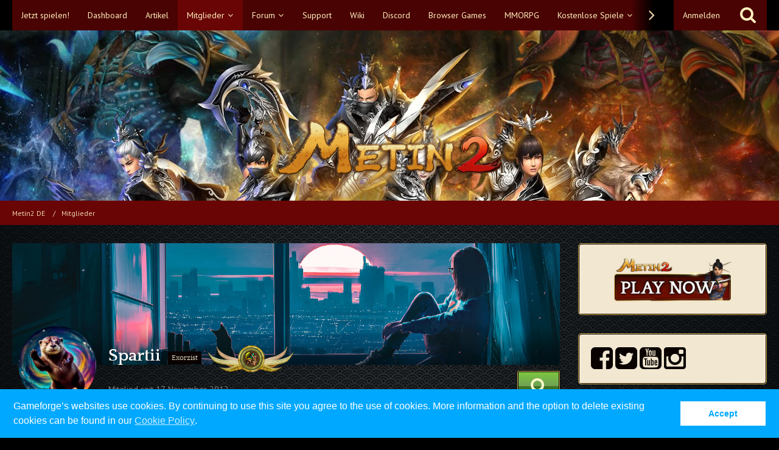

--- FILE ---
content_type: text/html; charset=UTF-8
request_url: https://board.de.metin2.gameforge.com/wcf/index.php?user/208386-spartii/
body_size: 10978
content:




<!DOCTYPE html>
<html dir="ltr" lang="de">

<head>
		
	<title>Spartii - Mitglieder - Metin2 DE</title>
	
	<meta charset="utf-8">
<meta name="viewport" content="width=device-width, initial-scale=1">
<meta name="format-detection" content="telephone=no">
<meta property="og:site_name" content="Metin2 DE">
<meta property="og:url" content="https://board.de.metin2.gameforge.com/wcf/index.php?user/208386-spartii/">
<meta property="og:type" content="profile">
<meta property="profile:username" content="Spartii">
<meta property="og:title" content="Spartii - Mitglieder - Metin2 DE">
<meta property="og:image" content="https://board.de.metin2.gameforge.com/wcf/images/avatars/92/9565-923a83a2b2a643b1bff5b3e7227dac00cc640d14.png">

<!-- Stylesheets -->
	<link href='//fonts.googleapis.com/css?family=PT+Sans:400,300,600' rel='stylesheet' type='text/css'>
<link rel="stylesheet" type="text/css" href="https://board.de.metin2.gameforge.com/wcf/style/style-9.css?m=1707510769">
            <link rel="stylesheet" type="text/css" href="https://board.de.metin2.gameforge.com/style/twitchstreamer/main.scss?v=1689154599">
            


<script>
	var SID_ARG_2ND	= '';
	var WCF_PATH = 'https://board.de.metin2.gameforge.com/wcf/';
	var WSC_API_URL = 'https://board.de.metin2.gameforge.com/wcf/';
	var SECURITY_TOKEN = 'e802dcdb3175e376ae00c41dc9d50a17158096c3';
	var LANGUAGE_ID = 1;
	var LANGUAGE_USE_INFORMAL_VARIANT = false;
	var TIME_NOW = 1769074723;
	var LAST_UPDATE_TIME = 1689154599;
	var URL_LEGACY_MODE = false;
	var ENABLE_DEBUG_MODE = false;
	var ENABLE_DEVELOPER_TOOLS = false;
	var WSC_API_VERSION = 2018;
	
	</script>

<script src="https://board.de.metin2.gameforge.com/wcf/js/WoltLabSuite.Core.min.js?v=1689154599"></script>
<script>
requirejs.config({
	baseUrl: 'https://board.de.metin2.gameforge.com/wcf/js', 
	urlArgs: 't=1689154599'
	
});

window.addEventListener('pageshow', function(event) {
	if (event.persisted) {
		window.location.reload();
	}
});

</script>
<noscript>
	<style>
		.jsOnly {
			display: none !important;
		}
		
		.noJsOnly {
			display: block !important;
		}
	</style>
</noscript>

<script src="https://board.de.metin2.gameforge.com/wcf/js/WoltLabSuite.Forum.tiny.min.js?v=1689154599"></script>
<!-- Icons -->
<link rel="apple-touch-icon" sizes="180x180" href="https://board.de.metin2.gameforge.com/wcf/images/favicon/9.apple-touch-icon.png">
<link rel="manifest" href="https://board.de.metin2.gameforge.com/wcf/images/favicon/9.manifest.json">
<link rel="shortcut icon" href="https://board.de.metin2.gameforge.com/wcf/images/favicon/9.favicon.ico">
<meta name="msapplication-config" content="https://board.de.metin2.gameforge.com/wcf/images/favicon/9.browserconfig.xml">
<meta name="theme-color" content="rgba(58, 109, 156, 0)">

<link rel="canonical" href="https://board.de.metin2.gameforge.com/wcf/index.php?user/208386-spartii/">
		
					<noscript>
		<style type="text/css">
			#profileContent > .tabMenu > ul > li:not(:first-child) {
				display: none !important;
			}
			
			#profileContent > .tabMenuContent:not(:first-of-type) {
				display: none !important;
			}
		</style>
	</noscript>
	</head>

<body id="tpl_wcf_user"
	itemscope itemtype="http://schema.org/WebPage" itemid="https://board.de.metin2.gameforge.com/wcf/index.php?user/208386-spartii/"	data-template="user" data-application="wcf" data-page-id="33" data-page-identifier="com.woltlab.wcf.User"	class="">

<a id="top"></a>

<div id="pageContainer" class="pageContainer">
	
	
	<div id="pageHeaderContainer" class="pageHeaderContainer">
	<header id="pageHeader" class="pageHeader">
		<div id="pageHeaderPanel" class="pageHeaderPanel">
			<div class="layoutBoundary">
				<div class="box mainMenu" data-box-identifier="com.woltlab.wcf.MainMenu">
		
		
	<div class="boxContent">
		<nav>
	<ol class="boxMenu">
		
		
					<li class="" data-identifier="com.woltlab.wcf.generic24">
				<a href="https://de.metin2.gameforge.com/landing/partner?kid=" class="boxMenuLink" rel="nofollow" target="_blank">
					<span class="boxMenuLinkTitle">Jetzt spielen!</span>
									</a>
				
				</li>					
									<li class="" data-identifier="com.woltlab.wcf.Dashboard">
				<a href="https://board.de.metin2.gameforge.com/wcf/" class="boxMenuLink">
					<span class="boxMenuLinkTitle">Dashboard</span>
									</a>
				
				</li>					
									<li class="" data-identifier="com.woltlab.wcf.ArticleList">
				<a href="https://board.de.metin2.gameforge.com/wcf/index.php?article-list/" class="boxMenuLink">
					<span class="boxMenuLinkTitle">Artikel</span>
									</a>
				
				</li>					
									<li class="active boxMenuHasChildren" data-identifier="com.woltlab.wcf.MembersList">
				<a href="https://board.de.metin2.gameforge.com/wcf/index.php?members-list/" class="boxMenuLink">
					<span class="boxMenuLinkTitle">Mitglieder</span>
									</a>
				
				<ol class="boxMenuDepth1">					
									<li class="" data-identifier="com.woltlab.wcf.RecentActivityList">
				<a href="https://board.de.metin2.gameforge.com/wcf/index.php?recent-activity-list/" class="boxMenuLink">
					<span class="boxMenuLinkTitle">Letzte Aktivitäten</span>
									</a>
				
				</li>					
									<li class="" data-identifier="com.woltlab.wcf.UsersOnlineList">
				<a href="https://board.de.metin2.gameforge.com/wcf/index.php?users-online-list/" class="boxMenuLink">
					<span class="boxMenuLinkTitle">Benutzer online</span>
									</a>
				
				</li>					
									<li class="" data-identifier="com.woltlab.wcf.Team">
				<a href="https://board.de.metin2.gameforge.com/wcf/index.php?team/" class="boxMenuLink">
					<span class="boxMenuLinkTitle">Team</span>
									</a>
				
				</li>					
									<li class="" data-identifier="com.woltlab.wcf.UserSearch">
				<a href="https://board.de.metin2.gameforge.com/wcf/index.php?user-search/" class="boxMenuLink">
					<span class="boxMenuLinkTitle">Mitgliedersuche</span>
									</a>
				
				</li>					
									</ol></li>									<li class=" boxMenuHasChildren" data-identifier="com.woltlab.wbb.BoardList">
				<a href="https://board.de.metin2.gameforge.com/" class="boxMenuLink">
					<span class="boxMenuLinkTitle">Forum</span>
									</a>
				
				<ol class="boxMenuDepth1">					
									<li class="" data-identifier="com.woltlab.wbb.UnresolvedThreadList">
				<a href="https://board.de.metin2.gameforge.com/index.php?unresolved-thread-list/" class="boxMenuLink">
					<span class="boxMenuLinkTitle">Unerledigte Themen</span>
									</a>
				
				</li>					
									</ol></li>									<li class="" data-identifier="com.woltlab.wcf.generic15">
				<a href="https://metin2.support.gameforge.com/index.php?fld=de" class="boxMenuLink" rel="nofollow" target="_blank">
					<span class="boxMenuLinkTitle">Support</span>
									</a>
				
				</li>					
									<li class="" data-identifier="com.woltlab.wcf.generic16">
				<a href="https://de-wiki.metin2.gameforge.com/index.php/Hauptseite" class="boxMenuLink" rel="nofollow" target="_blank">
					<span class="boxMenuLinkTitle">Wiki</span>
									</a>
				
				</li>					
									<li class="" data-identifier="com.woltlab.wcf.generic17">
				<a href="https://discord.gg/metin2" class="boxMenuLink" rel="nofollow" target="_blank">
					<span class="boxMenuLinkTitle">Discord</span>
									</a>
				
				</li>					
									<li class="" data-identifier="com.woltlab.wcf.generic25">
				<a href="https://gameforge.com/de-DE/browsergames/?origin=forums" class="boxMenuLink" rel="nofollow" target="_blank">
					<span class="boxMenuLinkTitle">Browser Games</span>
									</a>
				
				</li>					
									<li class="" data-identifier="com.woltlab.wcf.generic26">
				<a href="https://gameforge.com/de-DE/mmorpg/?origin=forums" class="boxMenuLink" rel="nofollow" target="_blank">
					<span class="boxMenuLinkTitle">MMORPG</span>
									</a>
				
				</li>					
									<li class=" boxMenuHasChildren" data-identifier="com.woltlab.wcf.generic27">
				<a href="https://gameforge.com/de-DE/littlegames/?origin=forums" class="boxMenuLink" rel="nofollow" target="_blank">
					<span class="boxMenuLinkTitle">Kostenlose Spiele</span>
									</a>
				
				<ol class="boxMenuDepth1">					
									<li class="" data-identifier="com.woltlab.wcf.generic28">
				<a href="https://gameforge.com/de-DE/littlegames/bubble-shooter-spiele/" class="boxMenuLink" rel="nofollow" target="_blank">
					<span class="boxMenuLinkTitle">Bubble Shooter</span>
									</a>
				
				</li>					
									<li class="" data-identifier="com.woltlab.wcf.generic29">
				<a href="https://gameforge.com/de-DE/littlegames/auto-spiele/" class="boxMenuLink" rel="nofollow" target="_blank">
					<span class="boxMenuLinkTitle">Auto Spiele</span>
									</a>
				
				</li>					
									<li class="" data-identifier="com.woltlab.wcf.generic30">
				<a href="https://gameforge.com/de-DE/littlegames/fussballspiele/" class="boxMenuLink" rel="nofollow" target="_blank">
					<span class="boxMenuLinkTitle">Fußball Spiele</span>
									</a>
				
				</li>					
									<li class="" data-identifier="com.woltlab.wcf.generic31">
				<a href="https://gameforge.com/de-DE/littlegames/io-spiele/" class="boxMenuLink" rel="nofollow" target="_blank">
					<span class="boxMenuLinkTitle">.io Spiele</span>
									</a>
				
				</li>					
									<li class="" data-identifier="com.woltlab.wcf.generic32">
				<a href="https://gameforge.com/de-DE/littlegames/geschicklichkeitsspiele/" class="boxMenuLink" rel="nofollow" target="_blank">
					<span class="boxMenuLinkTitle">Geschicklichkeitspiele</span>
									</a>
				
				</li>					
									<li class="" data-identifier="com.woltlab.wcf.generic33">
				<a href="https://gameforge.com/de-DE/littlegames/puzzle-spiele/" class="boxMenuLink" rel="nofollow" target="_blank">
					<span class="boxMenuLinkTitle">Puzzlespiele</span>
									</a>
				
				</li>					
									<li class="" data-identifier="com.woltlab.wcf.generic34">
				<a href="https://gameforge.com/de-DE/littlegames/denkspiele/" class="boxMenuLink" rel="nofollow" target="_blank">
					<span class="boxMenuLinkTitle">Denkspiele</span>
									</a>
				
				</li>					
									<li class="" data-identifier="com.woltlab.wcf.generic35">
				<a href="https://gameforge.com/de-DE/littlegames/sport-spiele/" class="boxMenuLink" rel="nofollow" target="_blank">
					<span class="boxMenuLinkTitle">Sport Spiele</span>
									</a>
				
				</li>					
									<li class="" data-identifier="com.woltlab.wcf.generic36">
				<a href="https://gameforge.com/de-DE/littlegames/motorrad-spiele/" class="boxMenuLink" rel="nofollow" target="_blank">
					<span class="boxMenuLinkTitle">Motorrad Spiele</span>
									</a>
				
				</li>					
									</ol></li>									<li class=" boxMenuHasChildren" data-identifier="com.woltlab.wcf.generic37">
				<a href="https://gameforge.com/en-US/gmag/?origin=forums" class="boxMenuLink" rel="nofollow" target="_blank">
					<span class="boxMenuLinkTitle">GMag</span>
									</a>
				
				<ol class="boxMenuDepth1">					
									<li class="" data-identifier="com.woltlab.wcf.generic39">
				<a href="https://gameforge.com/en-US/gmag/video-games/?origin=forums" class="boxMenuLink" rel="nofollow" target="_blank">
					<span class="boxMenuLinkTitle">Video Games</span>
									</a>
				
				</li>					
									<li class="" data-identifier="com.woltlab.wcf.generic38">
				<a href="https://gameforge.com/en-US/gmag/movies/?origin=forums" class="boxMenuLink" rel="nofollow" target="_blank">
					<span class="boxMenuLinkTitle">Movies</span>
									</a>
				
				</li>					
									<li class="" data-identifier="com.woltlab.wcf.generic40">
				<a href="https://gameforge.com/en-US/gmag/series/?origin=forums" class="boxMenuLink" rel="nofollow" target="_blank">
					<span class="boxMenuLinkTitle">Series</span>
									</a>
				
				</li>					
									</ol></li>											
		
	</ol>
</nav>	</div>
</div>				
				<nav id="topMenu" class="userPanel">
		
	<ul class="userPanelItems">
												<!-- login box -->
				<li id="userLogin">
					<a class="loginLink" href="https://board.de.metin2.gameforge.com/wcf/index.php?login/">Anmelden</a>
					<div id="loginForm" class="loginForm" style="display: none">
						<form method="post" action="https://board.de.metin2.gameforge.com/wcf/index.php?login/">
						
															<section class="section loginFormThirdPartyLogin">
									<h2 class="sectionTitle">Gameforge Login</h2>
									
									<dl>
										<dt></dt>
										<dd>
											<ul class="buttonList smallButtons" style="justify-content: center;">
												<li id="GameforgeAuth" class="GameforgeAuth">									    
													        <a href="https://board.de.metin2.gameforge.com/wcf/index.php?gameforge-auth/">
													            <img src="https://board.de.metin2.gameforge.com/wcf//images/gameforge/GF.png"/>            
													        </a>									    
													</li>
											</ul>
										</dd>
									</dl>
								</section>
							
							
														
							<section class="section loginFormLogin">
								<h2 class="sectionTitle">Anmeldung</h2>
								
								<dl>
									<dt><label for="username">Benutzername oder E-Mail-Adresse</label></dt>
									<dd>
										<input type="text" id="username" name="username" value="" required class="long jsDialogAutoFocus">
									</dd>
								</dl>
								
								<dl>
									<dt><label for="password">Kennwort</label></dt>
									<dd>
										<input type="password" id="password" name="password" value="" class="long">
										<small><a href="https://board.de.metin2.gameforge.com/wcf/index.php?lost-password/">Kennwort vergessen</a></small>
									</dd>
								</dl>
								
																	<dl>
										<dt></dt>
										<dd>
											<label for="useCookies"><input type="checkbox" id="useCookies" name="useCookies" value="1" checked> Dauerhaft angemeldet bleiben</label>
										</dd>
									</dl>
																
								
								
								<div class="userLoginButtons">
									<input type="submit" value="Absenden" accesskey="s">
									<input type="hidden" name="url" value="/wcf/index.php?user/208386-spartii/">
									<input type="hidden" name="t" value="e802dcdb3175e376ae00c41dc9d50a17158096c3">								</div>
							</section>							
					

						</form>
					</div>
					
					</li>
							
								
							
		<!-- page search -->
		<li class="jsOnly">
			<a href="#" id="userPanelSearchButton" class="jsTooltip" title="Suche"><span class="icon icon32 fa-search"></span> <span>Suche</span></a>
		</li>
	</ul>
</nav>
			</div>
		</div>
		
		<div id="pageHeaderFacade" class="pageHeaderFacade">
			<div class="layoutBoundary">
				<div id="pageHeaderLogo" class="pageHeaderLogo">
		
	<a href="https://board.de.metin2.gameforge.com/wcf/">
		<img src="https://board.dev.gameforge.com/images/styleLogo-ec90cae2cb1f029ff85e62227bdd269b10d56ae2.png" alt="" class="pageHeaderLogoLarge" style="width: 380px;height: 100px">
		<img src="https://board.dev.gameforge.com/images/styleLogo-mobile-ec90cae2cb1f029ff85e62227bdd269b10d56ae2.png" alt="" class="pageHeaderLogoSmall">
		
		
	</a>
</div>
				
					


<div id="pageHeaderSearch" class="pageHeaderSearch" itemscope itemtype="http://schema.org/WebSite" itemid="https://board.de.metin2.gameforge.com/wcf/">
	<meta itemprop="url" content="https://board.de.metin2.gameforge.com/wcf/">
	<meta itemprop="name" content="Metin2 DE">
	<meta itemprop="description" content="">
	
	<form method="post" action="https://board.de.metin2.gameforge.com/wcf/index.php?search/" itemprop="potentialAction" itemscope itemtype="http://schema.org/SearchAction">
		<meta itemprop="target" content="https://board.de.metin2.gameforge.com/wcf/index.php?search/&amp;q={q}">
		
		<div id="pageHeaderSearchInputContainer" class="pageHeaderSearchInputContainer">
			<div class="pageHeaderSearchType dropdown">
				<a href="#" class="button dropdownToggle">Alles</a>
				<ul class="dropdownMenu">
					<li><a href="#" data-extended-link="https://board.de.metin2.gameforge.com/wcf/index.php?search/" data-object-type="everywhere">Alles</a></li>
					<li class="dropdownDivider"></li>
					
					
					
																													<li><a href="#" data-extended-link="https://board.de.metin2.gameforge.com/wcf/index.php?search/&amp;types%5B%5D=com.woltlab.wbb.post" data-object-type="com.woltlab.wbb.post">Forum</a></li>
																								<li><a href="#" data-extended-link="https://board.de.metin2.gameforge.com/wcf/index.php?search/&amp;types%5B%5D=com.woltlab.wcf.article" data-object-type="com.woltlab.wcf.article">Artikel</a></li>
																								<li><a href="#" data-extended-link="https://board.de.metin2.gameforge.com/wcf/index.php?search/&amp;types%5B%5D=com.woltlab.wcf.page" data-object-type="com.woltlab.wcf.page">Seiten</a></li>
																
					<li class="dropdownDivider"></li>
					<li><a class="pageHeaderSearchExtendedLink" href="https://board.de.metin2.gameforge.com/wcf/index.php?search/">Erweiterte Suche</a></li>
				</ul>
			</div>
			
			<input itemprop="query-input" type="search" name="q" id="pageHeaderSearchInput" class="pageHeaderSearchInput" placeholder="Suchbegriff eingeben" autocomplete="off" value="" required>
			
			<button class="pageHeaderSearchInputButton button" type="submit">
				<span class="icon icon16 fa-search pointer" title="Suche"></span>
			</button>
			
			<div id="pageHeaderSearchParameters"></div>
			
						
			<input type="hidden" name="t" value="e802dcdb3175e376ae00c41dc9d50a17158096c3">		</div>
	</form>
</div>

	</div>
		</div>
		
		</header>
	
	
</div>
	
	
	
	
	
	<div class="pageNavigation">
	<div class="layoutBoundary">
			<nav class="breadcrumbs">
		<ol itemprop="breadcrumb" itemscope itemtype="http://schema.org/BreadcrumbList">
			<li title="Metin2 DE" itemprop="itemListElement" itemscope itemtype="http://schema.org/ListItem">
							<a href="https://board.de.metin2.gameforge.com/wcf/" itemprop="item"><span itemprop="name">Metin2 DE</span></a>
															<meta itemprop="position" content="1">
																					</li>
														
											<li title="Mitglieder" itemprop="itemListElement" itemscope itemtype="http://schema.org/ListItem">
							<a href="https://board.de.metin2.gameforge.com/wcf/index.php?members-list/" itemprop="item"><span itemprop="name">Mitglieder</span></a>
															<meta itemprop="position" content="2">
																					</li>
		</ol>
	</nav>
		
		<ul class="pageNavigationIcons jsPageNavigationIcons">
						
		</ul>
	</div>
</div>
	
	
	
	<section id="main" class="main" role="main">
		<div class="layoutBoundary">
			
			
			<div id="content" class="content">
								
																<header class="contentHeader userProfileUser userProfileUserWithCoverPhoto" data-object-id="208386">
					<div class="userProfileCoverPhoto" style="background-image: url(https://board.de.metin2.gameforge.com/wcf/images/coverPhotos/ce/208386-ce79cf5cf318187ffc38c57412affc3c2ca53572.jpg)">
							</div>
				<div class="contentHeaderIcon">
							<span><img src="https://board.de.metin2.gameforge.com/wcf/images/avatars/92/9565-923a83a2b2a643b1bff5b3e7227dac00cc640d14.png" width="128" height="128" alt="" class="userAvatarImage"></span>
								</div>
		
		<div class="contentHeaderTitle">
			<h1 class="contentTitle">
				<span class="userProfileUsername">Spartii</span>
																			<span class="badge userTitleBadge none">Exorzist</span>
																<span class="userRankImage"><img src="https://image.board.gameforge.com/uploads/metin2/de/UserRank2_metin2_de_2017_8014c349cc493b867acf91fdb8b7db4a.png" alt=""></span>
												</h1>
			
			<div class="contentHeaderDescription">
								<ul class="inlineList commaSeparated">
															<li>Mitglied seit 17. November 2012</li>
					
				</ul>
				
				
				
				<dl class="plain inlineDataList">
					
	<dt><a href="https://board.de.metin2.gameforge.com/index.php?user-post-list/208386-spartii/" title="Beiträge von Spartii" class="jsTooltip">Beiträge</a></dt>
	<dd>709</dd>

	<dt>Erhaltene Likes</dt>
	<dd>641</dd>

	<dt><a href="#" class="activityPointsDisplay jsTooltip" title="Punkte von Spartii anzeigen" data-user-id="208386">Punkte</a></dt>
	<dd>4.253</dd>

					
											<dt title="0,27 Aufrufe pro Tag">Profil-Aufrufe</dt>
						<dd>1.285</dd>
									</dl>
			</div>
		</div>
		
		<nav class="contentHeaderNavigation">
			<ul class="userProfileButtonContainer">
				
				
				
				
									<li class="dropdown">
						<a class="jsTooltip button dropdownToggle" title="Inhalte von Spartii suchen"><span class="icon icon32 fa-search"></span> <span class="invisible">Inhalte von Spartii suchen</span></a>
						<ul class="dropdownMenu userProfileButtonMenu" data-menu="search">
							<li><a href="https://board.de.metin2.gameforge.com/index.php?user-post-list/208386-spartii/">Beiträge</a></li>
<li><a href="https://board.de.metin2.gameforge.com/wcf/index.php?search/&amp;types%5B%5D=com.woltlab.wbb.post&amp;userID=208386&amp;findUserThreads=1">Themen</a></li>
						</ul>
					</li>
				
				
				
				
				
			</ul>
		</nav>
		
	</header>
													
				
	<div class="userNotice">
				
		
		
			<div class="df notice">
										
					<script src="https://pixelzirkus.gameforge.com/djs/pz.js.min"></script>
<script>
  
setPixel({
  'location' : 'visit',
  'product' : 'Metin2',
  'language' : 'de',
  'server_id' : '1'
});
  
</script>				</div>
		
		</div>
				
				
	<p class="info">Der Benutzer hat den Zugriff auf sein vollständiges Profil eingeschränkt.</p>


				
				
				
				
							</div>
				
							
															
				<aside class="sidebar boxesSidebarRight" data-show-sidebar="Sidebar anzeigen" data-hide-sidebar="Sidebar verbergen">
					<div class="boxContainer">
													
										
				
				
								
								
									<div class="box" data-box-identifier="com.woltlab.wcf.genericBox23">
		
		
	<div class="boxContent">
		<center><a href="https://de.metin2.gameforge.com/landing/partner" target="_blank"><img height="75%" width="75%" src="https://image.board.gameforge.com/uploads/iis/2020-04-23_M2_Metin2_Forum_Logo_with_PLAY_NOW_Addition.png"></a></center>	</div>
</div>									<div class="box" data-box-identifier="com.woltlab.wcf.genericBox22">
		
		
	<div class="boxContent">
		<style>

@import url(https://maxcdn.bootstrapcdn.com/font-awesome/4.5.0/css/font-awesome.min.css);

/* color settings */


.fa-facebook-square:before {transition: color .3s ease-in-out;

}

.fa-facebook-square:hover:before {

color: #3b5998;

}

.fa-twitter-square:before {

transition: color .3s ease-in-out;

}

.fa-twitter-square:hover:before {

color: #00aced;

}

.fa-youtube-square:before {

transition: color .3s ease-in-out;

}

.fa-youtube-square:hover:before {

color: #bb0000;


}
	
	.fa-instagram:before {

transition: color .3s ease-in-out;

}

.fa-instagram:hover:before {

color: #125688;

}

/* color settings */

</style>


<a target=_blank" href="https://www.facebook.com/Metin2International"><i class="fa fa-facebook-square fa-3x"></i></a>

<a target=_blank" href="https://twitter.com/metin2"><i class="fa fa-twitter-square fa-3x"></i></a>

<a target=_blank" href="https://www.youtube.com/user/metin2"><i class="fa fa-youtube-square fa-3x"></i></a>
																								  
<a target=_blank" href="https://www.instagram.com/metin2gf/"><i class="fa fa-instagram fa-3x"></i></a>	</div>
</div>								
								
						
											</div>
				</aside>
					</div>
	</section>
	
	
	
	
	
	<footer id="pageFooter" class="pageFooter">
		
						
			<div class="boxesFooter">
			<div class="layoutBoundary">
													<div class="boxContainer">
						<div class="box" data-box-identifier="com.woltlab.wcf.FooterMenu">
		
		
	<div class="boxContent">
		<nav>
	<ol class="boxMenu">
		
		
					<li class="" data-identifier="com.woltlab.wcf.generic20">
				<a href="https://agbserver.gameforge.com/deDE-Terms-2014-Metin2.html" class="boxMenuLink" rel="nofollow" target="_blank">
					<span class="boxMenuLinkTitle">AGB</span>
									</a>
				
				</li>					
									<li class="" data-identifier="com.woltlab.wcf.generic21">
				<a href="https://agbserver.gameforge.com/deDE-Imprint-Metin2.html" class="boxMenuLink" rel="nofollow" target="_blank">
					<span class="boxMenuLinkTitle">Impressum</span>
									</a>
				
				</li>					
									<li class="" data-identifier="com.woltlab.wcf.generic22">
				<a href="https://agbserver.gameforge.com/deDE-Privacy-Metin2.html" class="boxMenuLink" rel="nofollow" target="_blank">
					<span class="boxMenuLinkTitle">Datenschutzerklärung</span>
									</a>
				
				</li>					
																				
		
	</ol>
</nav>	</div>
</div>
					</div>
				
			</div>
		</div>
		
			<div id="pageFooterCopyright" class="pageFooterCopyright">
			<div class="layoutBoundary">
				<div class="copyright"><a href="https://www.woltlab.com/de/" rel="nofollow" target="_blank">Community-Software: <strong>WoltLab Suite&trade;</strong></a></div>
			</div>
		</div>
	
</footer>
</div>

<div id="pageMainMenuMobile" class="pageMainMenuMobile menuOverlayMobile" data-page-logo="https://board.dev.gameforge.com/images/styleLogo-ec90cae2cb1f029ff85e62227bdd269b10d56ae2.png">
	<ol class="menuOverlayItemList" data-title="Menü">
		<li class="menuOverlayTitle">Navigation</li>
					
			<li class="menuOverlayItem" data-mobile-identifier="com.woltlab.wcf.generic24">
								<a href="https://de.metin2.gameforge.com/landing/partner?kid=" class="menuOverlayItemLink" target="_blank">
					<span class="menuOverlayItemTitle">Jetzt spielen!</span>
									</a>
				
				</li>					
										
			<li class="menuOverlayItem" data-mobile-identifier="com.woltlab.wcf.Dashboard">
								<a href="https://board.de.metin2.gameforge.com/wcf/" class="menuOverlayItemLink">
					<span class="menuOverlayItemTitle">Dashboard</span>
									</a>
				
				</li>					
										
			<li class="menuOverlayItem" data-mobile-identifier="com.woltlab.wcf.ArticleList">
								<a href="https://board.de.metin2.gameforge.com/wcf/index.php?article-list/" class="menuOverlayItemLink">
					<span class="menuOverlayItemTitle">Artikel</span>
									</a>
				
				</li>					
										
			<li class="menuOverlayItem" data-mobile-identifier="com.woltlab.wcf.MembersList">
								<a href="https://board.de.metin2.gameforge.com/wcf/index.php?members-list/" class="menuOverlayItemLink active">
					<span class="menuOverlayItemTitle">Mitglieder</span>
									</a>
				
				<ol class="menuOverlayItemList">					
										
			<li class="menuOverlayItem" data-mobile-identifier="com.woltlab.wcf.RecentActivityList">
								<a href="https://board.de.metin2.gameforge.com/wcf/index.php?recent-activity-list/" class="menuOverlayItemLink">
					<span class="menuOverlayItemTitle">Letzte Aktivitäten</span>
									</a>
				
				</li>					
										
			<li class="menuOverlayItem" data-mobile-identifier="com.woltlab.wcf.UsersOnlineList">
								<a href="https://board.de.metin2.gameforge.com/wcf/index.php?users-online-list/" class="menuOverlayItemLink">
					<span class="menuOverlayItemTitle">Benutzer online</span>
									</a>
				
				</li>					
										
			<li class="menuOverlayItem" data-mobile-identifier="com.woltlab.wcf.Team">
								<a href="https://board.de.metin2.gameforge.com/wcf/index.php?team/" class="menuOverlayItemLink">
					<span class="menuOverlayItemTitle">Team</span>
									</a>
				
				</li>					
										
			<li class="menuOverlayItem" data-mobile-identifier="com.woltlab.wcf.UserSearch">
								<a href="https://board.de.metin2.gameforge.com/wcf/index.php?user-search/" class="menuOverlayItemLink">
					<span class="menuOverlayItemTitle">Mitgliedersuche</span>
									</a>
				
				</li>					
											</ol></li>										
			<li class="menuOverlayItem" data-mobile-identifier="com.woltlab.wbb.BoardList">
								<a href="https://board.de.metin2.gameforge.com/" class="menuOverlayItemLink">
					<span class="menuOverlayItemTitle">Forum</span>
									</a>
				
				<ol class="menuOverlayItemList">					
										
			<li class="menuOverlayItem" data-mobile-identifier="com.woltlab.wbb.UnresolvedThreadList">
								<a href="https://board.de.metin2.gameforge.com/index.php?unresolved-thread-list/" class="menuOverlayItemLink">
					<span class="menuOverlayItemTitle">Unerledigte Themen</span>
									</a>
				
				</li>					
											</ol></li>										
			<li class="menuOverlayItem" data-mobile-identifier="com.woltlab.wcf.generic15">
								<a href="https://metin2.support.gameforge.com/index.php?fld=de" class="menuOverlayItemLink" target="_blank">
					<span class="menuOverlayItemTitle">Support</span>
									</a>
				
				</li>					
										
			<li class="menuOverlayItem" data-mobile-identifier="com.woltlab.wcf.generic16">
								<a href="https://de-wiki.metin2.gameforge.com/index.php/Hauptseite" class="menuOverlayItemLink" target="_blank">
					<span class="menuOverlayItemTitle">Wiki</span>
									</a>
				
				</li>					
										
			<li class="menuOverlayItem" data-mobile-identifier="com.woltlab.wcf.generic17">
								<a href="https://discord.gg/metin2" class="menuOverlayItemLink" target="_blank">
					<span class="menuOverlayItemTitle">Discord</span>
									</a>
				
				</li>					
										
			<li class="menuOverlayItem" data-mobile-identifier="com.woltlab.wcf.generic25">
								<a href="https://gameforge.com/de-DE/browsergames/?origin=forums" class="menuOverlayItemLink" target="_blank">
					<span class="menuOverlayItemTitle">Browser Games</span>
									</a>
				
				</li>					
										
			<li class="menuOverlayItem" data-mobile-identifier="com.woltlab.wcf.generic26">
								<a href="https://gameforge.com/de-DE/mmorpg/?origin=forums" class="menuOverlayItemLink" target="_blank">
					<span class="menuOverlayItemTitle">MMORPG</span>
									</a>
				
				</li>					
										
			<li class="menuOverlayItem" data-mobile-identifier="com.woltlab.wcf.generic27">
								<a href="https://gameforge.com/de-DE/littlegames/?origin=forums" class="menuOverlayItemLink" target="_blank">
					<span class="menuOverlayItemTitle">Kostenlose Spiele</span>
									</a>
				
				<ol class="menuOverlayItemList">					
										
			<li class="menuOverlayItem" data-mobile-identifier="com.woltlab.wcf.generic28">
								<a href="https://gameforge.com/de-DE/littlegames/bubble-shooter-spiele/" class="menuOverlayItemLink" target="_blank">
					<span class="menuOverlayItemTitle">Bubble Shooter</span>
									</a>
				
				</li>					
										
			<li class="menuOverlayItem" data-mobile-identifier="com.woltlab.wcf.generic29">
								<a href="https://gameforge.com/de-DE/littlegames/auto-spiele/" class="menuOverlayItemLink" target="_blank">
					<span class="menuOverlayItemTitle">Auto Spiele</span>
									</a>
				
				</li>					
										
			<li class="menuOverlayItem" data-mobile-identifier="com.woltlab.wcf.generic30">
								<a href="https://gameforge.com/de-DE/littlegames/fussballspiele/" class="menuOverlayItemLink" target="_blank">
					<span class="menuOverlayItemTitle">Fußball Spiele</span>
									</a>
				
				</li>					
										
			<li class="menuOverlayItem" data-mobile-identifier="com.woltlab.wcf.generic31">
								<a href="https://gameforge.com/de-DE/littlegames/io-spiele/" class="menuOverlayItemLink" target="_blank">
					<span class="menuOverlayItemTitle">.io Spiele</span>
									</a>
				
				</li>					
										
			<li class="menuOverlayItem" data-mobile-identifier="com.woltlab.wcf.generic32">
								<a href="https://gameforge.com/de-DE/littlegames/geschicklichkeitsspiele/" class="menuOverlayItemLink" target="_blank">
					<span class="menuOverlayItemTitle">Geschicklichkeitspiele</span>
									</a>
				
				</li>					
										
			<li class="menuOverlayItem" data-mobile-identifier="com.woltlab.wcf.generic33">
								<a href="https://gameforge.com/de-DE/littlegames/puzzle-spiele/" class="menuOverlayItemLink" target="_blank">
					<span class="menuOverlayItemTitle">Puzzlespiele</span>
									</a>
				
				</li>					
										
			<li class="menuOverlayItem" data-mobile-identifier="com.woltlab.wcf.generic34">
								<a href="https://gameforge.com/de-DE/littlegames/denkspiele/" class="menuOverlayItemLink" target="_blank">
					<span class="menuOverlayItemTitle">Denkspiele</span>
									</a>
				
				</li>					
										
			<li class="menuOverlayItem" data-mobile-identifier="com.woltlab.wcf.generic35">
								<a href="https://gameforge.com/de-DE/littlegames/sport-spiele/" class="menuOverlayItemLink" target="_blank">
					<span class="menuOverlayItemTitle">Sport Spiele</span>
									</a>
				
				</li>					
										
			<li class="menuOverlayItem" data-mobile-identifier="com.woltlab.wcf.generic36">
								<a href="https://gameforge.com/de-DE/littlegames/motorrad-spiele/" class="menuOverlayItemLink" target="_blank">
					<span class="menuOverlayItemTitle">Motorrad Spiele</span>
									</a>
				
				</li>					
											</ol></li>										
			<li class="menuOverlayItem" data-mobile-identifier="com.woltlab.wcf.generic37">
								<a href="https://gameforge.com/en-US/gmag/?origin=forums" class="menuOverlayItemLink" target="_blank">
					<span class="menuOverlayItemTitle">GMag</span>
									</a>
				
				<ol class="menuOverlayItemList">					
										
			<li class="menuOverlayItem" data-mobile-identifier="com.woltlab.wcf.generic39">
								<a href="https://gameforge.com/en-US/gmag/video-games/?origin=forums" class="menuOverlayItemLink" target="_blank">
					<span class="menuOverlayItemTitle">Video Games</span>
									</a>
				
				</li>					
										
			<li class="menuOverlayItem" data-mobile-identifier="com.woltlab.wcf.generic38">
								<a href="https://gameforge.com/en-US/gmag/movies/?origin=forums" class="menuOverlayItemLink" target="_blank">
					<span class="menuOverlayItemTitle">Movies</span>
									</a>
				
				</li>					
										
			<li class="menuOverlayItem" data-mobile-identifier="com.woltlab.wcf.generic40">
								<a href="https://gameforge.com/en-US/gmag/series/?origin=forums" class="menuOverlayItemLink" target="_blank">
					<span class="menuOverlayItemTitle">Series</span>
									</a>
				
				</li>					
											</ol></li>									<li class="menuOverlayItemSpacer"></li>
		<li class="menuOverlayItem" data-more="com.woltlab.wcf.search">
			<a href="#" class="menuOverlayItemLink box24">
				<span class="icon icon24 fa-search"></span>
				<span class="menuOverlayItemTitle">Suche</span>
			</a>
		</li>
		<li class="menuOverlayItem" id="pageMainMenuMobilePageOptionsContainer">
			<a href="#" class="menuOverlayItemLink box24">
				<span class="icon icon24 fa-gears"></span>
				<span class="menuOverlayItemTitle">Optionen</span>
			</a>
			<ol class="menuOverlayItemList">
				<li class="menuOverlayItem jsMenuOverlayItemPlaceholder"><a href="#">(placeholder)</a></li>
			</ol>
		</li>
		
		
		
					<li class="menuOverlayTitle">Aktueller Ort</li>
			<li class="menuOverlayItem">
						<a href="https://board.de.metin2.gameforge.com/wcf/" class="menuOverlayItemLink">
							<span class="box24">
								<span class="icon icon24 fa-home"></span>
								<span class="menuOverlayItemTitle">Metin2 DE</span>
							</span>
						</a>
					</li>
														<li class="menuOverlayItem">
						<a href="https://board.de.metin2.gameforge.com/wcf/index.php?members-list/" class="menuOverlayItemLink">
							<span style="padding-left: 20px"  class="box24">
								<span class="icon icon24 fa-caret-right"></span>
								<span class="menuOverlayItemTitle">Mitglieder</span>
							</span>
						</a>
					</li>
		
	</ol>
</div>


<div id="pageUserMenuMobile" class="pageUserMenuMobile menuOverlayMobile" data-page-logo="https://board.dev.gameforge.com/images/styleLogo-ec90cae2cb1f029ff85e62227bdd269b10d56ae2.png">
	<ol class="menuOverlayItemList" data-title="Benutzer-Menü">
					
			<li class="menuOverlayTitle">Benutzer-Menü</li>
							<li class="menuOverlayItem" data-more="com.woltlab.wcf.login">
					<a href="#" class="menuOverlayItemLink box24">
						<span class="icon icon24 fa-sign-in"></span>
						<span class="menuOverlayItemTitle">Anmeldung</span>
					</a>
				</li>
									
			
			
						</ol>
</div>



<div class="pageFooterStickyNotice">
			<div class="info cookiePolicyNotice">
			<div class="layoutBoundary">
				<span class="cookiePolicyNoticeText">Diese Seite verwendet Cookies. Durch die Nutzung unserer Seite erklären Sie sich damit einverstanden, dass wir Cookies setzen.</span>
				<a href="https://board.de.metin2.gameforge.com/wcf/index.php?cookie-richtlinie/" class="button buttonPrimary small cookiePolicyNoticeMoreInformation">Weitere Informationen</a>
				<a href="#" class="button small jsOnly cookiePolicyNoticeDismiss">Schließen</a>
				</div>
		</div>
		
	
	
	<noscript>
		<div class="info">
			<div class="layoutBoundary">
				<span class="javascriptDisabledWarningText">In Ihrem Webbrowser ist JavaScript deaktiviert. Um alle Funktionen dieser Website nutzen zu können, muss JavaScript aktiviert sein.</span>
			</div>
		</div>	
	</noscript>
</div>

<script>
	require(['Language', 'WoltLabSuite/Core/BootstrapFrontend', 'User'], function(Language, BootstrapFrontend, User) {
		Language.addObject({
			'__days': [ 'Sonntag', 'Montag', 'Dienstag', 'Mittwoch', 'Donnerstag', 'Freitag', 'Samstag' ],
			'__daysShort': [ 'So', 'Mo', 'Di', 'Mi', 'Do', 'Fr', 'Sa' ],
			'__months': [ 'Januar', 'Februar', 'März', 'April', 'Mai', 'Juni', 'Juli', 'August', 'September', 'Oktober', 'November', 'Dezember' ], 
			'__monthsShort': [ 'Jan', 'Feb', 'Mrz', 'Apr', 'Mai', 'Jun', 'Jul', 'Aug', 'Sep', 'Okt', 'Nov', 'Dez' ],
			'wcf.clipboard.item.unmarkAll': 'Demarkieren',
			'wcf.date.relative.now': 'Vor einem Moment',
			'wcf.date.relative.minutes': 'Vor {if $minutes > 1}{#$minutes} Minuten{else}einer Minute{\/if}',
			'wcf.date.relative.hours': 'Vor {if $hours > 1}{#$hours} Stunden{else}einer Stunde{\/if}',
			'wcf.date.relative.pastDays': '{if $days > 1}{$day}{else}Gestern{\/if}, {$time}',
			'wcf.date.dateFormat': 'j. F Y',
			'wcf.date.dateTimeFormat': '%date%, %time%',
			'wcf.date.shortDateTimeFormat': '%date%',
			'wcf.date.hour': 'Stunde',
			'wcf.date.minute': 'Minute',
			'wcf.date.timeFormat': 'H:i',
			'wcf.date.firstDayOfTheWeek': '1',
			'wcf.global.button.add': 'Hinzufügen',
			'wcf.global.button.cancel': 'Abbrechen',
			'wcf.global.button.close': 'Schließen',
			'wcf.global.button.collapsible': 'Auf- und Zuklappen',
			'wcf.global.button.delete': 'Löschen',
			'wcf.global.button.disable': 'Deaktivieren',
			'wcf.global.button.disabledI18n': 'einsprachig',
			'wcf.global.button.edit': 'Bearbeiten',
			'wcf.global.button.enable': 'Aktivieren',
			'wcf.global.button.hide': 'Ausblenden',
			'wcf.global.button.insert': 'Einfügen',
			'wcf.global.button.next': 'Weiter »',
			'wcf.global.button.preview': 'Vorschau',
			'wcf.global.button.reset': 'Zurücksetzen',
			'wcf.global.button.save': 'Speichern',
			'wcf.global.button.search': 'Suche',
			'wcf.global.button.submit': 'Absenden',
			'wcf.global.button.upload': 'Hochladen',
			'wcf.global.confirmation.cancel': 'Abbrechen',
			'wcf.global.confirmation.confirm': 'OK',
			'wcf.global.confirmation.title': 'Bestätigung erforderlich',
			'wcf.global.decimalPoint': ',',
			'wcf.global.error.timeout': 'Keine Antwort vom Server erhalten, Anfrage wurde abgebrochen.',
			'wcf.global.form.error.empty': 'Bitte füllen Sie dieses Eingabefeld aus.',
			'wcf.global.form.error.greaterThan': 'Der eingegebene Wert muss größer sein als {#$greaterThan}.',
			'wcf.global.form.error.lessThan': 'Der eingegebene Wert muss kleiner sein als {#$lessThan}.',
			'wcf.global.form.error.multilingual': 'Bitte füllen Sie dieses Eingabefeld für jede Sprache aus.',
			'wcf.global.form.input.maxItems': 'Maximale Anzahl erreicht',
			'wcf.global.language.noSelection': 'Keine Auswahl',
			'wcf.global.loading': 'Lädt …',
			'wcf.global.noSelection': '(Keine Auswahl)',
			'wcf.global.select': 'Auswählen',
			'wcf.page.jumpTo': 'Gehe zu Seite',
			'wcf.page.jumpTo.description': 'Geben Sie einen Wert zwischen „1“ und „#pages#“ ein.',
			'wcf.global.page.pagination': 'Navigation',
			'wcf.global.page.next': 'Nächste Seite',
			'wcf.global.page.previous': 'Vorherige Seite',
			'wcf.global.pageDirection': 'ltr',
			'wcf.global.reason': 'Begründung',
			'wcf.global.scrollUp': 'Zum Seitenanfang',
			'wcf.global.success': 'Die Aktion wurde erfolgreich ausgeführt.',
			'wcf.global.success.add': 'Der Eintrag wurde gespeichert.',
			'wcf.global.success.edit': 'Die Änderungen wurden gespeichert.',
			'wcf.global.thousandsSeparator': '.',
			'wcf.page.pagePosition': 'Seite {#$pageNo} von {#$pages}',
			'wcf.style.changeStyle': 'Stil ändern',
			'wcf.user.activityPoint': 'Punkte',
			'wcf.user.panel.markAllAsRead': 'Alle als gelesen markieren',
			'wcf.user.panel.markAsRead': 'Als gelesen markieren',
			'wcf.user.panel.settings': 'Einstellungen',
			'wcf.user.panel.showAll': 'Alle anzeigen',
			'wcf.menu.page': 'Menü',
			'wcf.menu.user': 'Benutzer-Menü'
							,'wcf.like.button.like': 'Gefällt mir',
				'wcf.like.button.dislike': 'Gefällt mir nicht',
				'wcf.like.tooltip': '{if $likes}{#$likes} Like{if $likes != 1}s{/if}{if $dislikes}, {/if}{/if}{if $dislikes}{#$dislikes} Dislike{if $dislikes != 1}s{/if}{/if}',
				'wcf.like.summary': '{if $others == 0}{@$users.slice(0, -1).join(", ")}{if $users.length > 1} und {/if}{@$users.slice(-1)[0]}{else}{@$users.join(", ")} und {if $others == 1}einem{else}{#$others}{/if} weiteren{/if} gefällt das.',
				'wcf.like.details': 'Details'
						
			
                ,'wcf.global.fontawesome.title': 'Font Awesome Icons',
                'wcf.global.fontawesome.icons': 'Icons',
                'wcf.global.fontawesome.search': 'Icon suchen',
                'wcf.global.fontawesome.confirm': 'Icon auswählen',
                'wcf.global.fontawesome.cancel': 'Abbrechen'
            
		});
		
		BootstrapFrontend.setup({
			backgroundQueue: {
				url: 'https://board.de.metin2.gameforge.com/wcf/index.php?background-queue-perform/',
				force: false			},
			enableUserPopover: true,
			styleChanger: true		});
		
		User.init(0, '', '');
	});
	
	// prevent jQuery and other libraries from utilizing define()
	__require_define_amd = define.amd;
	define.amd = undefined;
</script>


<script src="https://board.de.metin2.gameforge.com/wcf/js/WCF.Combined.tiny.min.js?v=1689154599"></script>


<script>
	define.amd = __require_define_amd;
	$.holdReady(true);
	
	WCF.User.init(0, '');
</script>



            
<script src="https://board.de.metin2.gameforge.com/js/3rdParty/twitchstreamer.js?v=1689154599"></script>
            


<script>
	$(function() {
		WCF.System.PageNavigation.init('.pagination');
		WCF.User.Profile.ActivityPointList.init();
		
					require(['WoltLabSuite/Core/Ui/User/Trophy/List'], function (UserTrophyList) {
				new UserTrophyList();
			});
				
		
		
				
					new WCF.System.KeepAlive(1740);
			
						});
</script>

	
<script>
		var $imageViewer = null;
		$(function() {
			WCF.Language.addObject({
				'wcf.imageViewer.button.enlarge': 'Vollbild-Modus',
				'wcf.imageViewer.button.full': 'Originalversion aufrufen',
				'wcf.imageViewer.seriesIndex': '{literal}{x} von {y}{/literal}',
				'wcf.imageViewer.counter': 'Bild {x} von {y}',
				'wcf.imageViewer.close': 'Schließen',
				'wcf.imageViewer.enlarge': 'Bild direkt anzeigen',
				'wcf.imageViewer.next': 'Nächstes Bild',
				'wcf.imageViewer.previous': 'Vorheriges Bild'
			});
			
			$imageViewer = new WCF.ImageViewer();
		});
		
		// WCF 2.0 compatibility, dynamically fetch slimbox and initialize it with the request parameters
		$.widget('ui.slimbox', {
			_create: function() {
				var self = this;
				head.load('https://board.de.metin2.gameforge.com/wcf/js/3rdParty/slimbox2.min.js', function() {
					self.element.slimbox(self.options);
				});
			}
		});
	</script>
	
	

<script>
	WCF.Language.addObject({
		
		'wcf.global.error.title': 'Fehlermeldung'
		
		
		
	});
</script>



<script src="https://board.de.metin2.gameforge.com/js/WBB.tiny.min.js?v=1689154599"></script>


<script>
	$(function() {
		
		new WBB.Post.Preview();
	});
</script>

	
			
<script>
				
		$(function() {
						
			new WCF.User.Profile.TabMenu(208386);
			
						
							var $followingList = null;
				$('#followingAll').click(function() {
					if ($followingList === null) {
						$followingList = new WCF.User.List('wcf\\data\\user\\follow\\UserFollowingAction', $('#followingAll').parents('section').children('.boxTitle').text().replace(/ \d+$/, ''), { userID: 208386 });
					}
					
					$followingList.open();
				});
												
						
			
		});
	</script>
	
	
<script>
						$(function() {
							WCF.Language.addObject({
								'wcf.user.button.login': 'Anmelden',
								'wcf.user.button.register': 'Registrieren',
								'wcf.user.login': 'Anmeldung'
							});
							new WCF.User.Login(true);
						});
					</script>
				
<script>
		require(['WoltLabSuite/Core/Ui/Search/Page'], function(UiSearchPage) {
			UiSearchPage.init('everywhere');
		});
	</script>
			
<script>
			require(['WoltLabSuite/Core/Ui/Page/Header/Fixed'], function(UiPageHeaderFixed) {
				UiPageHeaderFixed.init();
			});
		</script>
	
<script>
			require(['WoltLabSuite/Core/Controller/Notice/Dismiss'], function(ControllerNoticeDismiss) {
				ControllerNoticeDismiss.setup();
			});
		</script>
	
	
	
	
<script>
					elBySel('.cookiePolicyNoticeDismiss').addEventListener(WCF_CLICK_EVENT, function(event) {
						event.preventDefault();

						elRemove(elBySel('.cookiePolicyNotice'));
					});
				</script>
			


<a id="bottom"></a>

</body>
</html>